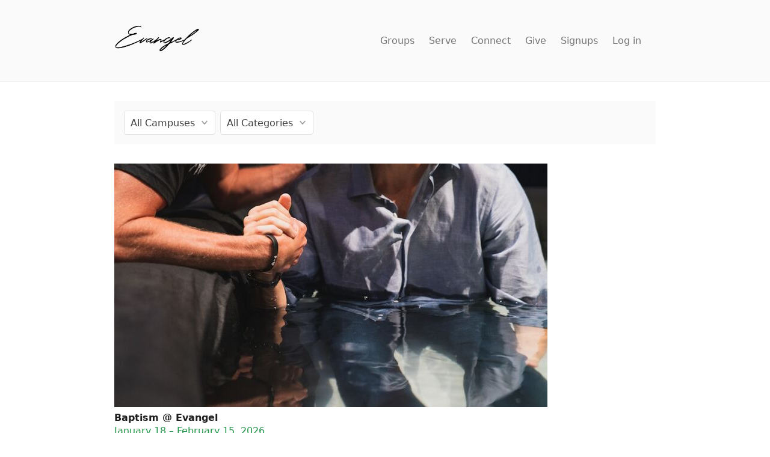

--- FILE ---
content_type: text/html;charset=UTF-8
request_url: https://etag.churchcenter.com/registrations/events
body_size: 6720
content:
<!DOCTYPE html><html lang="en" style="--window-inner-height: 718px;"><head><meta http-equiv="origin-trial" content="A7vZI3v+Gz7JfuRolKNM4Aff6zaGuT7X0mf3wtoZTnKv6497cVMnhy03KDqX7kBz/q/[base64]">
      
  

    <title>Signups - Evangel Temple</title>
    <link rel="stylesheet" href="/assets/church_center_web-a952e976112ad51282d9c471d96c1bc653dd1eb2e3a9ef2d6b95c23bc003e8b2.css" media="all">
    
    
    <style>
      .grecaptcha-badge { visibility: hidden; }
    </style>
    <meta name="csrf-param" content="authenticity_token">
<meta name="csrf-token" content="FNI1RDCC3c9QFAI7SCGv479VrAw70H0aKBdsDWDQmAx-Ikn6HgOm9LW2Mde3ijWXhciv7V_PVPEZCh_HPqSXlw">
    <meta content="width=device-width,initial-scale=1.0" name="viewport">
    <meta name="theme-color" content="#FAFAFA">
    <meta name="apple-mobile-web-app-title" content="Church Center">
      <meta name="apple-itunes-app" content="app-id=1357742931, app-argument=church-center://etag.churchcenter.com/setup">

    <link rel="manifest" href="/manifest.json">

    
    
    <link rel="modulepreload" href="/assets/vite/assets/vendor-0D9XVJsO.js" as="script" crossorigin="anonymous">
<link rel="modulepreload" href="/assets/vite/assets/styles-BBZSKx6-.js" as="script" crossorigin="anonymous"><link rel="stylesheet" href="/assets/vite/assets/styles-D-HT1Ptm.css" media="screen">
    <!-- Pendo Start -->
<!-- Pendo End -->

<!-- Google Tag Manager -->

<!-- End Google Tag Manager -->

  <style data-emotion="css" data-s=""></style><meta name="description" content="Evangel Temple on Church Center." data-rh="true"><meta property="og:type" content="website" data-rh="true"><meta property="og:url" content="https://etag.churchcenter.com/registrations/events" data-rh="true"><meta property="og:image" content="https://avatars.planningcenteronline.com/uploads/organization/55721-1346211375/avatar.4.png" data-rh="true"><meta property="twitter:card" content="summary_large_image" data-rh="true"><meta property="twitter:url" content="https://etag.churchcenter.com/registrations/events" data-rh="true"><meta property="twitter:title" content="Evangel Temple" data-rh="true"><meta property="twitter:description" content="Evangel Temple on Church Center." data-rh="true"><meta property="twitter:image" content="https://avatars.planningcenteronline.com/uploads/organization/55721-1346211375/avatar.4.png" data-rh="true"><meta property="og:title" content="Events" data-rh="true"><meta property="og:description" content="Events at Evangel Temple" data-rh="true"><meta rel="x-prerender-render-id" content="bcb1c967-90f3-40ea-ac9e-918ad5a9bb83" />
			<meta rel="x-prerender-render-at" content="2026-01-12T05:34:32.221Z" /><meta rel="x-prerender-request-id" content="bcb1c967-90f3-40ea-ac9e-918ad5a9bb83" />
      		<meta rel="x-prerender-request-at" content="2026-01-12T05:34:31.933Z" /><meta rel="x-prerender-request-id" content="c3c0f49b-7e64-4bbd-aa2b-19b48727a36d" />
      		<meta rel="x-prerender-request-at" content="2026-01-20T03:38:40.671Z" /></head>

  <body class="sans-serif" role="document" data-color-scheme="light" data-contrast="low" data-background-color="" style="--color-brand-light: #1f9447; --color-brand-dark: #3a9d5c; --color-brand-gradient-start: var(--color-brand); --color-brand-gradient-end: var(--color-brand);">
    <a href="/platform-admin" rel="nofollow" style="display: none" aria-hidden="true">Platform Admin</a>
    
    <a href="#main_page_content" class="screen-reader-text">Skip to content</a>
    <div id="react-root" data-react-props="{&quot;configuration&quot;:{&quot;railsEnv&quot;:&quot;production&quot;},&quot;bugsnag_configuration&quot;:{&quot;apiKey&quot;:&quot;9c8418b49ed77b0fd3e33d9334a32847&quot;,&quot;appVersion&quot;:&quot;461f1abeb383a55a31a68fc25f4186ad46d1261c&quot;,&quot;notifyReleaseStages&quot;:[&quot;prototype&quot;,&quot;staging&quot;,&quot;production&quot;],&quot;releaseStage&quot;:&quot;production&quot;,&quot;user&quot;:{&quot;id&quot;:&quot;anonymous&quot;}},&quot;current_person&quot;:{&quot;data&quot;:{&quot;type&quot;:&quot;AnonymousPerson&quot;,&quot;id&quot;:null,&quot;attributes&quot;:{&quot;name&quot;:&quot;Unknown&quot;,&quot;first_name&quot;:&quot;Unknown&quot;,&quot;last_name&quot;:&quot;Unknown&quot;,&quot;address&quot;:null,&quot;email_address&quot;:null,&quot;phone_number&quot;:null,&quot;avatar_url&quot;:&quot;https://people.planningcenteronline.com/static/avatar-generic.png&quot;}}},&quot;generic_avatar_url&quot;:&quot;https://people.planningcenteronline.com/static/avatar-generic.png&quot;,&quot;current_organization&quot;:{&quot;id&quot;:&quot;55721&quot;,&quot;currency&quot;:&quot;USD&quot;,&quot;time_zone&quot;:&quot;America/New_York&quot;,&quot;contact_website&quot;:&quot;https://www.etag.tv/&quot;},&quot;login&quot;:{&quot;email_only&quot;:false},&quot;home&quot;:{&quot;navigation_items&quot;:[{&quot;app_name&quot;:&quot;Giving&quot;,&quot;text&quot;:&quot;Give Online&quot;,&quot;path&quot;:&quot;/giving&quot;,&quot;icon_identifier&quot;:&quot;giving&quot;},{&quot;app_name&quot;:&quot;Groups&quot;,&quot;text&quot;:&quot;Groups&quot;,&quot;path&quot;:&quot;/groups&quot;,&quot;icon_identifier&quot;:&quot;groups&quot;},{&quot;app_name&quot;:&quot;Registrations&quot;,&quot;text&quot;:&quot;Register for an Event&quot;,&quot;path&quot;:&quot;/registrations&quot;,&quot;icon_identifier&quot;:&quot;registrations&quot;}]},&quot;layout&quot;:{&quot;organization_name&quot;:&quot;Evangel Temple&quot;,&quot;organization_avatar_url&quot;:&quot;https://avatars.planningcenteronline.com/uploads/organization/55721-1346211375/avatar.4.png&quot;,&quot;organization_contact_email&quot;:&quot;info@etag.tv&quot;,&quot;organization_contact_phone&quot;:&quot;(904) 781-9393&quot;},&quot;flash&quot;:{&quot;error&quot;:null},&quot;paths&quot;:{&quot;missing_organization&quot;:&quot;https://churchcenter.com/missing_organization&quot;},&quot;recaptcha&quot;:{&quot;site_key&quot;:&quot;6LcITvkaAAAAAIzyGtSfiUN9ZHM6ZP1DxvEUVqsV&quot;},&quot;people&quot;:{&quot;recaptcha_site_key&quot;:&quot;6LeUrVwkAAAAAI6YYqgV9p1QnHZPEAG1biN8uiqt&quot;},&quot;product_analytics&quot;:{&quot;client_token&quot;:&quot;eyJraWQiOiIwMUs0NUZNWUZGVEZTQ1oxRFA4UDhFUkJRNiIsImFsZyI6IkVTMjU2In0.[base64].C3CvJ-llasqty2foxyGM_DjPahHKw5_loOM0xru4KchaS0a8VUnX6Y_RTeDny3N8T386vLxpJHWjNxx8Hj1pWw&quot;,&quot;endpoint&quot;:&quot;https://p.pa.churchcenter.net/events&quot;},&quot;features&quot;:{&quot;use_profile_create_captcha&quot;:true,&quot;use_saved_payment_methods&quot;:true},&quot;stripe&quot;:{&quot;publishable_key&quot;:&quot;pk_live_11n5R3Tp636QogyTkQpIBCiRjENPZJGH1GQ48z80pfU0T4eIznLJCgfqYYSWIg50dBsruFpHqKYlC2HaOTfQNN1WR00OKzGWd8E&quot;,&quot;account_identifier&quot;:&quot;acct_1P4lLMJhar0tIlps&quot;,&quot;test_mode&quot;:false}}"><div class="page-container d-f fd-c wide"><div class="css-1v0w748"><style>
  /* Header */
  .Header {
    background-color: var(--color-tint9);
    border-bottom: 1px solid var(--color-tint7);
    height: 136px;
    padding: 1.5rem 2rem 1.5rem 1.5rem;
    z-index: 1000; /* Thanks to Vimeo for setting their z-index to 999 😠*/
  }

  .iframed .Header { position: relative }

  @media (min-width: 720px) {
    .Header { padding: 1.5rem 2rem }
  }

  .Header__layout {
    align-items: center;
    display: flex;
    height: 100%;
    justify-content: space-between;
    margin: 0 auto;
    max-width: 900px;
    width: 100%;
  }
  .Header__org-wrapper {
    padding-right: 2rem;
  }
  .Header__org-link {
    display: block;
  }
  .Header__org-name {
    font-size: 18px;
    line-height: 1.2;
    margin: 0;
    max-width: 220px;
  }
  .Header__org-avatar {
    max-height: 80px;
  }
  [data-color-scheme="dark"][data-contrast="low"] .Header__org-avatar {
    background-color: var(--color-tint0);
    border-radius: 4px;
    padding: 2px;
  }

  /* Condensed Header */
  .condensed-header {
    border-bottom-color: var(--color-tint6);
    height: 68px;
    position: fixed;
    top: 0;
    width: 100%;
    animation: fade-in 0.25s;
  }

  .condensed-header-placeholder {
    height: 136px; /* this keeps the browser from jumping when scrolling to the bottom of a short page  */
  }
  .condensed-header .Navigation-wrapper,
  .condensed-header .Navigation-button {
    height: 34px;
  }
  .condensed-header .Navigation-avatar {
    height: 24px;
    width: 24px;
    min-width: 24px;
  }

  .condensed-header .Navigation-displayName {
    font-size: 12px;
  }

  .condensed-header .Header__org-avatar {
    max-height: 48px;
  }

  .condensed-header .Navigation__link {
    font-size: 0.875rem;
  }

  .condensed-header .AltNavigation__trigger .icon .line {
    height: 3px;
    margin: 4px auto;
    width: 28px;
    transition: all 0.2s;
  }

  @keyframes fade-in {
    0% {
      opacity: 0;
    }
    100% {
      opacity: 1;
    }
  }

  /* Navigation */
  .Navigation {
    align-items: center;
    display: flex;
    justify-content: flex-end;
    white-space: nowrap;
  }
  .Navigation__link,
  .ChatButton {
    color: var(--color-tint2);
    margin-right: 1.5rem;
  }
  .Navigation__link[aria-current=true],
  .Navigation__link[aria-current=page] {
    color: var(--color-tint1);
    font-weight: 600;
  }
  .Navigation__more-button {
    background-color: transparent;
    border: 0;
    font-weight: 400;
    padding: 0;
  }
  .Navigation__more-button-toggle {
    font-size: 10px;
    padding-left: 6px;
  }

  /* AltNavigation */
  .AltNavigation {
    justify-content: center;
    align-items: center;
    display: flex;
    gap: 1.5rem;
  }
  .AltNavigation .NotificationBell {
    padding: 4px;
  }
  .AltNavigation .NotificationBell:after {
    right: 4px;
    top: 8px;
  }
  .AltNavigation__layout[data-reach-menu-list]{
    animation: slide-in 0.3s ease;
    background: var(--color-tint9);
    border: 0;
    border-left: 1px solid var(--color-tint5);
    bottom: 0;
    box-shadow: -2px 0 6px rgba(0,0,0,0.1);
    overflow: auto;
    padding: 0;
    position: fixed;
    right: 0;
    top: 0;
    width: 280px;
    z-index: 998;
  }
  .AltNavigation__layout [data-reach-menu-item] { outline: none }
  .AltNavigation__link {
    color: var(--color-tint1);
    display: block;
    border-bottom: 1px solid var(--color-tint6);
    padding: 1rem;
  }
  .AltNavigation__link[data-selected] {
    background: var(--color-tint7);
    color: var(--color-tint1);
  }
  .AltNavigation .Navigation__link,
  .AltNavigation .ChatButton {
    margin-right: 0;
  }
  .AltNavigation__trigger {
    background: transparent;
    border: 0;
    padding: 0;
  }
  .AltNavigation__person-box {
    border-bottom: 1px solid var(--color-tint5);
    display: flex;
    flex-direction: column;
    height: 136px;
    justify-content: center;
    padding: 0 1.5rem;
  }
  .AltNavigation__person-box.logged-in {
    justify-content: space-between;
    padding: 2rem 1.5rem 0 1.5rem;
  }
  .AltNavigation__person {
    align-items: center;
    display: flex;
    flex-wrap: wrap;
  }
  .AltNavigation__person-avatar {
    border-radius: 100%;
    width: 32px;
    display: block;
    max-width: unset;
  }
  .AltNavigation__person-name,
  .AltNavigation__person-name[data-selected] {
    background: transparent;
    color: var(--color-tint1);
    font-size: 1rem;
    font-weight: 500;
    padding-left: 1rem;
  }
  .AltNavigation__person-actions {
    font-size: 0.875rem;
    padding-top: 0.5rem;
  }
  .AltNavigation__trigger .icon .line {
    background-color: var(--color-tint3);
    border-radius: 4px;
    display: block;
    height: 4px;
    margin: 6px auto;
    -webkit-transition: all 0.3s ease-in-out;
    -o-transition: all 0.3s ease-in-out;
    transition: all 0.3s ease-in-out;
    width: 32px;
  }

  .AltNavigation__trigger .icon .line:first-child {
    margin-top: 0;
  }

  .AltNavigation__trigger .icon .line:nth-child(3){ margin-bottom: 0 }
  .AltNavigation__trigger .icon:hover { cursor: pointer }
  .AltNavigation__trigger[aria-expanded=true] .icon .line:nth-child(2) {
    opacity: 0;
  }
  .AltNavigation__trigger[aria-expanded=true] .icon .line:nth-child(1) {
    -webkit-transform: translateY(10px) rotate(45deg);
    -ms-transform: translateY(10px) rotate(45deg);
    -o-transform: translateY(10px) rotate(45deg);
    transform: translateY(10px) rotate(45deg);
  }
  .AltNavigation__trigger[aria-expanded=true] .icon .line:nth-child(3) {
    -webkit-transform: translateY(-10px) rotate(-45deg);
    -ms-transform: translateY(-10px) rotate(-45deg);
    -o-transform: translateY(-10px) rotate(-45deg);
    transform: translateY(-10px) rotate(-45deg);
  }
  @keyframes slide-in {
    0% { transform: translateX(100%) }
    100% { transform: translateX(0) }
  }

  /* LoggedInLinks */
  .LoggedInLinks {
    align-items: flex-start;
    display: flex;
    margin: 0 -1.5rem
  }
  .LoggedInLinks > * { flex: 1 }
  .LoggedInLinks > div:last-child { border-left: 1px solid var(--color-tint5) }
  .LoggedInLinks [data-reach-menu-item],
  .LoggedInLinks [data-selected] {
    background: var(--color-tint7);
    color: var(--color-tint1);
    display: block;
    flex: 1;
    font-size: 0.875rem;
    line-height: 1;
    padding: 0.75rem;
    text-align: center;
  }

  /* NotificationBell */
  .NotificationBell--has-notifications {
    position: relative;
  }

  .Navigation .nav-icon {
    width: 24px;
    height: 24px;
  }

  @media screen and (pointer: fine) {
    .Navigation .nav-icon {
      width: 20px;
      height: 20px;
    }
  }

  .condensed-header .Navigation .nav-icon {
    width: 20px;
    height: 20px;
  }

  .AltNavigation .nav-icon {
    width: 24px;
    height: 24px;
  }

  .NotificationBell--has-notifications:after {
    background-color: var(--color-ruby);
    border-radius: 100%;
    border: 1px solid var(--color-tint10);
    content: "";
    position: absolute;
    height: 7px;
    right: 0;
    top: 4px;
    width: 7px;
  }

  /* utility */
  .display-flex { display: flex }
  .align-items-center { align-items: center }
  .justify-content-space-between { justify-content: space-between }
  .sr-only {
    position: absolute;
    width: 1px;
    height: 1px;
    padding: 0;
    margin: -1px;
    overflow: hidden;
    clip: rect(0, 0, 0, 0);
    white-space: nowrap;
    border: 0;
  }

  /* Chat Components */
  .ChatButton {
    appearance: none;
    background: none;
    border: none;
    color: var(--color-tint2);
    cursor: pointer;
    padding: 0;
    position: relative;
  }

  .ChatButton.is-open {
    color: var(--color-tint1);
  }

  .ChatButton--unread:after {
    background-color: var(--color-ruby);
    border-radius: 100%;
    border: 1px solid var(--color-tint10);
    content: "";
    position: absolute;
    height: 7px;
    right: -3px;
    top: 2px;
    width: 7px;
  }
</style><header class="Header false"><div class="Header__layout"><div class="Header__org-wrapper"><a aria-current="false" class="Header__org-link" href="/home" data-discover="true"><img src="https://avatars.planningcenteronline.com/uploads/organization/55721-1346211375/avatar.4.png" alt="Evangel Temple" class="Header__org-avatar"></a></div><nav class="Navigation d-n@iframe"><a class="Navigation__link" aria-current="false" href="/groups" data-discover="true">Groups</a><a class="Navigation__link" aria-current="false" href="/people/forms/728660" data-discover="true">Serve</a><a class="Navigation__link" aria-current="false" href="/people/forms/728641" data-discover="true">Connect</a><a class="Navigation__link" aria-current="false" href="/giving" data-discover="true">Give</a><a class="Navigation__link" aria-current="false" href="/registrations" data-discover="true">Signups</a><a class="Navigation__link" aria-current="false" href="/login?return=https://etag.churchcenter.com/registrations/events" data-discover="true">Log in</a></nav></div></header></div><div id="main_page_content" role="main" class="f-1 page-content"><div class="f-1 container container--wide"><div class="action-drawer mb-2 mb-4@md d-f@sm ai-fs"><div class="d-b d-f@sm fw-w mb-1 mb-0@sm mr-1@sm"><div class="dropdown "><button class="select ta-l"><span>All Campuses</span><span class="caret c-primary"></span></button><ul class="dropdown__menu"><li class="dropdown__item p-0"><button style="display: block; color: rgb(66, 66, 66); line-height: 1.25; padding: 0.5rem 0.75rem; background-color: transparent; border: none; font-weight: 400; text-align: left; width: 100%;">All Campuses</button></li><li class="dropdown__item p-0"><button style="display: block; color: rgb(66, 66, 66); line-height: 1.25; padding: 0.5rem 0.75rem; background-color: transparent; border: none; font-weight: 400; text-align: left; width: 100%; white-space: nowrap;">Jacksonville</button></li><li class="dropdown__item p-0"><button style="display: block; color: rgb(66, 66, 66); line-height: 1.25; padding: 0.5rem 0.75rem; background-color: transparent; border: none; font-weight: 400; text-align: left; width: 100%; white-space: nowrap;">Middleburg</button></li></ul></div></div><div class="d-b d-f@sm fw-w"><div class="dropdown "><button class="select ta-l"><span>All Categories</span><span class="caret c-primary"></span></button><ul class="dropdown__menu"><li class="dropdown__item p-0"><button style="display: block; color: rgb(66, 66, 66); line-height: 1.25; padding: 0.5rem 0.75rem; background-color: transparent; border: none; font-weight: 400; text-align: left; width: 100%;">All Categories</button></li><li class="dropdown__item p-0"><button style="display: block; color: rgb(66, 66, 66); line-height: 1.25; padding: 0.5rem 0.75rem; background-color: transparent; border: none; font-weight: 400; text-align: left; width: 100%; white-space: nowrap;">Events</button></li><li class="dropdown__item p-0"><button style="display: block; color: rgb(66, 66, 66); line-height: 1.25; padding: 0.5rem 0.75rem; background-color: transparent; border: none; font-weight: 400; text-align: left; width: 100%; white-space: nowrap;">JAMA</button></li><li class="dropdown__item p-0"><button style="display: block; color: rgb(66, 66, 66); line-height: 1.25; padding: 0.5rem 0.75rem; background-color: transparent; border: none; font-weight: 400; text-align: left; width: 100%; white-space: nowrap;">Kids</button></li><li class="dropdown__item p-0"><button style="display: block; color: rgb(66, 66, 66); line-height: 1.25; padding: 0.5rem 0.75rem; background-color: transparent; border: none; font-weight: 400; text-align: left; width: 100%; white-space: nowrap;">Legacy</button></li><li class="dropdown__item p-0"><button style="display: block; color: rgb(66, 66, 66); line-height: 1.25; padding: 0.5rem 0.75rem; background-color: transparent; border: none; font-weight: 400; text-align: left; width: 100%; white-space: nowrap;">Missions</button></li><li class="dropdown__item p-0"><button style="display: block; color: rgb(66, 66, 66); line-height: 1.25; padding: 0.5rem 0.75rem; background-color: transparent; border: none; font-weight: 400; text-align: left; width: 100%; white-space: nowrap;">Next Steps</button></li><li class="dropdown__item p-0"><button style="display: block; color: rgb(66, 66, 66); line-height: 1.25; padding: 0.5rem 0.75rem; background-color: transparent; border: none; font-weight: 400; text-align: left; width: 100%; white-space: nowrap;">Students</button></li><li class="dropdown__item p-0"><button style="display: block; color: rgb(66, 66, 66); line-height: 1.25; padding: 0.5rem 0.75rem; background-color: transparent; border: none; font-weight: 400; text-align: left; width: 100%; white-space: nowrap;">Volunteer Orientations</button></li><li class="dropdown__item p-0"><button style="display: block; color: rgb(66, 66, 66); line-height: 1.25; padding: 0.5rem 0.75rem; background-color: transparent; border: none; font-weight: 400; text-align: left; width: 100%; white-space: nowrap;">Women</button></li><li class="dropdown__item p-0"><button style="display: block; color: rgb(66, 66, 66); line-height: 1.25; padding: 0.5rem 0.75rem; background-color: transparent; border: none; font-weight: 400; text-align: left; width: 100%; white-space: nowrap;">Worship/Creative</button></li><li class="dropdown__item p-0"><button style="display: block; color: rgb(66, 66, 66); line-height: 1.25; padding: 0.5rem 0.75rem; background-color: transparent; border: none; font-weight: 400; text-align: left; width: 100%; white-space: nowrap;">Young Adults</button></li></ul></div></div></div><section class="css-78m5py"><article class="css-1k2ec0g"><a as="[object Object]" href="/registrations/events/3350231" data-discover="true"><div class="css-1c70h1z"><img loading="lazy" src="https://registrations-production.s3.amazonaws.com/uploads/event/logo/3350231/medium_image-1713559273074.jpeg" alt="Baptism @ Evangel logo"></div><div class="css-180c79q"><div class="css-1owft7h"><h3 class="lh-1.333 c-tint0 fs-3 fw-600">Baptism @ Evangel</h3><p class="css-l49wdp">January 18 – February 15, 2026</p></div></div></a></article><article class="css-1k2ec0g"><a as="[object Object]" href="/registrations/events/2365540" data-discover="true"><div class="css-1c70h1z"><img loading="lazy" src="https://registrations-production.s3.amazonaws.com/uploads/event/logo/2365540/medium_image-1718552242213.png" alt="Explore - Membership Class logo"></div><div class="css-180c79q"><div class="css-1owft7h"><h3 class="lh-1.333 c-tint0 fs-3 fw-600">Explore - Membership Class</h3></div></div></a></article></section></div></div><div></div><footer class="site-footer" role="contentinfo"><ul class="site-footer__links o-2 o-1@sm"><li class="site-footer__link"><a class="c-brand" href="https://planning.center/terms/" rel="noopener noreferrer" target="_blank">Terms of Service</a></li><li class="site-footer__link"><a class="c-brand" href="https://planning.center/privacy/" rel="noopener noreferrer" target="_blank">Privacy Policy</a></li></ul><ul class="site-footer__links o-1 o-2@sm"><li class="site-footer__link">Evangel Temple</li><li class="site-footer__link"><a class="fw-400 c-tint2" href="mailto:info@etag.tv">info@etag.tv</a></li><li class="site-footer__link"><a class="fw-400 c-tint2" href="tel:(904) 781-9393">(904) 781-9393</a></li></ul><ul class="site-footer__links o-3 d-n d-f@md"><li class="site-footer__link"><button class="fs-5 c-tint3" style="background: none; border: none; padding: 0px; font-weight: 400;">Shareable Code</button></li></ul></footer></div></div>

    <noscript>
      <div style="margin: 4rem auto; max-width: 600px; padding: 1rem;">
        Church Center requires JavaScript to be enabled.
        <br />
        <br />
        Here are some <a href="https://www.enable-javascript.com/">instructions to enable JavaScript in your web browser</a>.
      </div>
    </noscript>
  

<iframe name="__privateStripeMetricsController3370" frameborder="0" allowtransparency="true" scrolling="no" role="presentation" allow="payment *" src="https://js.stripe.com/v3/m-outer-3437aaddcdf6922d623e172c2d6f9278.html#url=https%3A%2F%2Fetag.churchcenter.com%2Fregistrations%2Fevents&amp;title=Evangel%20Temple&amp;referrer=&amp;muid=NA&amp;sid=NA&amp;version=6&amp;preview=false&amp;__shared_params__[version]=basil" aria-hidden="true" tabindex="-1" style="border: none !important; margin: 0px !important; padding: 0px !important; width: 1px !important; min-width: 100% !important; overflow: hidden !important; display: block !important; visibility: hidden !important; position: fixed !important; height: 1px !important; pointer-events: none !important; user-select: none !important;"></iframe></body></

--- FILE ---
content_type: text/javascript
request_url: https://etag.churchcenter.com/assets/vite/assets/styles-BBZSKx6-.js
body_size: 179
content:
import{h as r,g as i,i as m}from"./vendor-0D9XVJsO.js";function n(e,s){var f="",l="";if(typeof s=="string")return e.style.getPropertyValue(r(s))||i(e).getPropertyValue(r(s));Object.keys(s).forEach(function(t){var a=s[t];!a&&a!==0?e.style.removeProperty(r(t)):m(t)?l+=t+"("+a+") ":f+=r(t)+": "+a+";"}),l&&(f+="transform: "+l+";"),e.style.cssText+=";"+f}export{n as s};
//# sourceMappingURL=styles-BBZSKx6-.js.map
